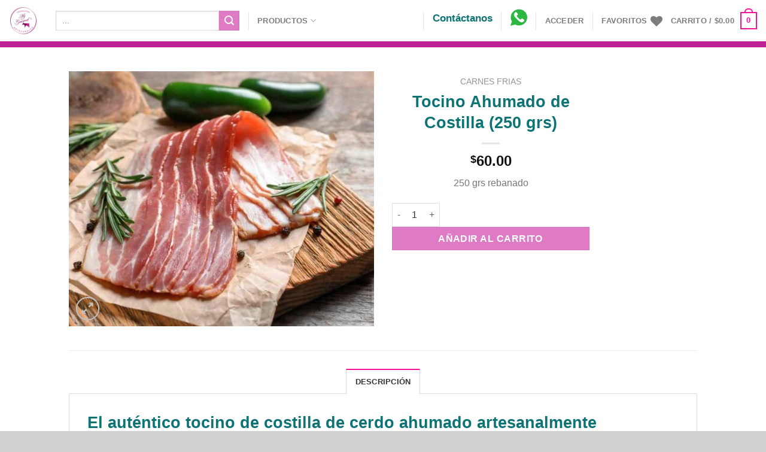

--- FILE ---
content_type: text/css
request_url: https://mygourmet.com.mx/wp-content/themes/flatsome-child/style.css?ver=3.0
body_size: 315
content:
/*
Theme Name: Flatsome Child
Description: This is a child theme for Flatsome Theme
Author: UX Themes
Template: flatsome
Version: 3.0
*/

/*************** ADD CUSTOM CSS HERE.   ***************/
div.page-title-inner.flex-has-center {
	position: relative;
    -js-display: flex;
    display: -webkit-box;
    display: -ms-flexbox;
    display: flex;
    -webkit-box-orient: horizontal;
    -webkit-box-direction: normal;
    -ms-flex-flow: row wrap;
    flex-flow: row wrap;
    -webkit-box-align: center;
    -ms-flex-align: center;
    align-items: center;
    -webkit-box-pack: justify;
    -ms-flex-pack: justify;
    justify-content: space-between;
    width: 100%;
}
div.page-title-inner.flex-has-center > div:nth-child(1), div.page-title-inner.flex-has-center > div:nth-child(3)  {
	display: block;
    -webkit-box-flex: 1;
    -ms-flex: 1;
    flex: 1;
    height: 2px;
    opacity: .1;
    background-color: #0d7373;
	padding: 0;
}
div.page-title-inner.flex-has-center > div:nth-child(2){
	width: auto;
}
div.page-title-inner.flex-has-center > div:nth-child(2) > div > nav {
    border: 2px solid rgba(0,0,0,.1);
    padding: 0.3em 0.8em;
    color: #0BBFBF;
	font-size: 1.25em !important;
}
div.page-title-inner.flex-has-center > div:nth-child(2) > div > nav > a {
    color: #0d7373 !important;
}

.abrir { position: absolute;
    z-index: 3;
    top: 5px;
    left: 5px;
}

.sliderimage img, .sliderimage .flickity-viewport { border-radius: 10px; }

.absolute-footer {display:none}

@media only screen and (max-width: 48em) {
/*************** ADD MOBILE ONLY CSS HERE  ***************/
div.page-title-inner.flex-has-center > div:nth-child(2) > div > nav {
	font-size: 1em !important;
}
}